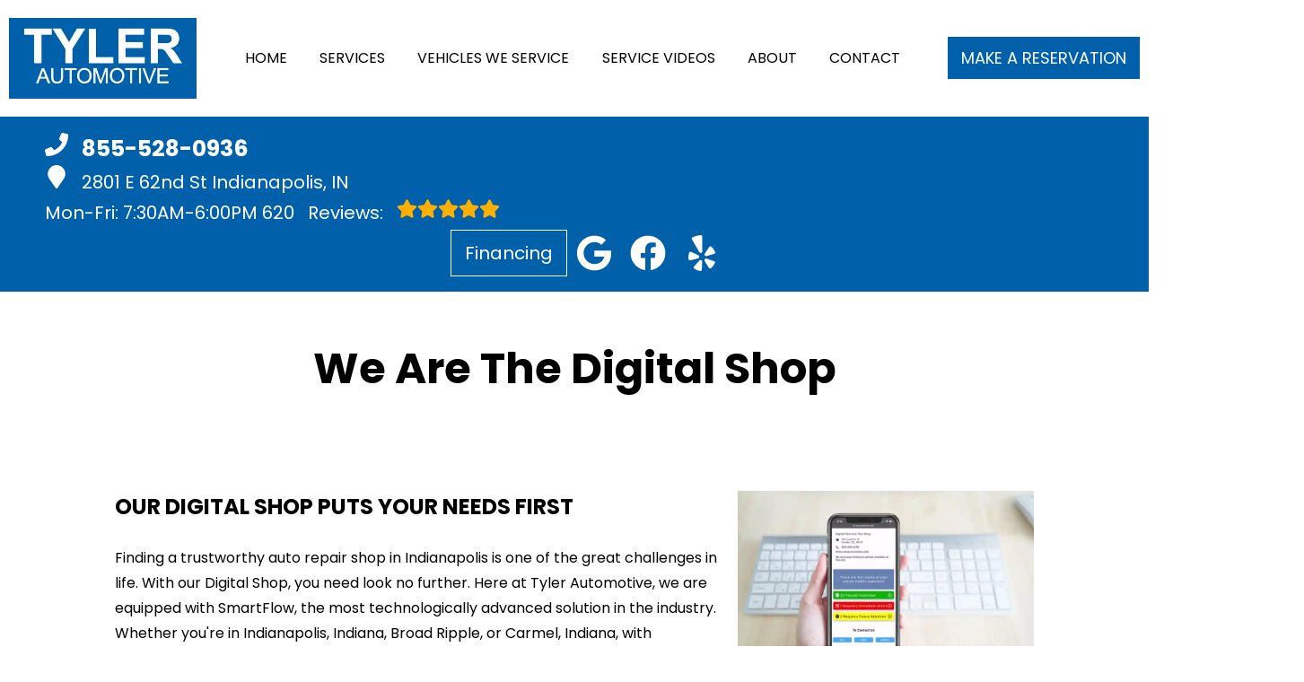

--- FILE ---
content_type: application/javascript
request_url: https://docs.autovitals.com/design/dsx/t1/t.js
body_size: 7717
content:
let d={o:{sm:0,fldd:0},e:{},w:{w:0,h:0,r:()=>{d.w.w=d.e.de.clientWidth,d.w.h=d.e.de.clientHeight,d.w.w<480&&(d.w.m=1),d.w.w<1024&&(d.w.t=1)},m:0,t:0},c:{sub:"sub-page",tn:"top-nav",ts:"top-slider",ld:"lzld",lds:"lzls",ldl:"lzl",a:"active",sb:"sb-wrap",isdev:"wat.autovitals.com"==location.host||"localhost:44346"==location.host,srv:"wat.autovitals.com"==location.host?"//services-dev.autovitals.com/":"//services.autovitals.com/",dev:"localhost:44346"==location.host||"wat.autovitals.com"==location.host?1:0,api:"localhost:44346"==location.host?"https://localhost:44346/api/":"wat.autovitals.com"==location.host?"https://webpresence-staging.autovitals.com/api/":"https://webpresence.autovitals.com/api/"},sb:[{e:".banner",s:"padding-top"},{e:"#page-top",s:"min-height"}]},ui={i:()=>{io(t.qsa("."+d.c.ld),(t=>z.c(t))),ui.li=1},li:0,ta:{sw:e=>{let s="active",a=t.ag(e,"data-rel"),i=t.ag(e,"data-rel-group"),l=t.qsa('*[data-rel-group="'+i+'"]');for(let e=0;e<l.length;e++)t.ag(l[e],"data-rel")==a?t.c.a(l[e],s):t.c.r(l[e],s)}},sl:{i:e=>{let s=t.id(e);if(!s)return!1;let a=d.c.a,i=t.pqs(s,".slide"),l=t.pqs(s,".slider-n");l&&t.e.a(l,"click",(t=>{t.preventDefault(),!ui.li&&ui.i(),ui.sl.c(e,1)})),l=t.pqs(s,".slider-p"),l&&t.e.a(l,"click",(t=>{t.preventDefault(),!ui.li&&ui.i(),ui.sl.c(e,0)})),i&&t.st((()=>ui.sl.c(i,a)),3e3)},a:(e,s)=>{z.c(e),t.c.a(e,s)},c:(e,s)=>{let a=t.id(e);if(!a)return!1;let i=s?t.nbc:t.pbc,l=d.c.a,r="slide",n="slider-nav",c=t.pqs(a,".slide."+l),o=i(c,r),p=o||0,u=t.pqs(a,"."+n+" li."+l),h=t.pqsa(a,"."+n+" li"),g=0;c&&t.c.r(c,l),u&&t.c.r(u,l);let f=t.pqsa(a,"."+r);p||(p=s?f[0]:f[f.length-1]),ui.sl.a(p,l),g=t.ag(p,"data-i"),h.length&&t.c.a(h[g],l)},n:e=>{let s=t.id(e);if(!s)return!1;let a=t.pqsa(s,".slide"),i=t.pqs(s,".slider-nav"),l="",r=0,n=d.c.a;if(a.forEach((e=>{t.as(e,"data-i",r),l+='<li role="button" tabindex="0" aria-label="Slider item #'+(r+1)+'"  data-i="'+r+'"'+(0==r?' class="'+n+'"':"")+"></li>",r++})),i){t.ih(i,l);let e=t.pqsa(i,"li");t.e.al(e,"click",(s=>{let i=t.ag(s,"data-i");r=0,a.forEach((s=>{r==i?(t.c.a(s,n),t.c.a(e[r],n)):(t.c.r(s,n),t.c.r(e[r],n)),r++}))}))}}},slr:{i:(e,s=-1)=>{let a=t.id(e);if(!a)return;a.setAttribute("data-page",0);let i=t.pqs(a,".roller-wrapper"),l=394;if(-1==s&&(s=Math.floor(i.clientWidth/(l+16)))>3&&(s=3),l=Math.floor(i.clientWidth/s)-16,!a)return!1;d.c.a;let r=t.pqsa(a,".slide");a.setAttribute("data-total",r.length),a.setAttribute("data-width",l+16),a.setAttribute("data-size",s),t.pqs(a,".slider").style.width=(l+16)*r.length+"px",r.forEach((t=>{t.style.minWidth=l+"px",t.style.maxWidth=l+"px"}));let n=t.pqs(a,".slider-n");n&&t.e.a(n,"click",(t=>{t.preventDefault(),ui.slr.c(e,1)})),n=t.pqs(a,".slider-p"),n&&t.e.a(n,"click",(t=>{t.preventDefault(),ui.slr.c(e,-1)})),t.st((()=>{ui.slr.c(e,0)}),1e3)},c:(e,s)=>{let a=t.id(e),i=parseInt(a.getAttribute("data-page")),l=parseInt(a.getAttribute("data-total")),r=parseInt(a.getAttribute("data-width")),n=parseInt(a.getAttribute("data-size"));1===s?i>=l-n?i=0:i++:-1===s&&(i<=0?i=l-n:i--);let c=t.pqs(a,".slider");0!==s&&(c.style.transform="translate3d(-"+i*r+"px,0px,0px)"),a.setAttribute("data-page",i);d.c.a;let o=t.pqsa(a,".slide"),p=232;for(let t=0;t<o.length;t++)if(o[t]){let e=o[t].getBoundingClientRect();p=Math.max(p,e.height)}c.style.height=p+"px"}},dd:{i:e=>{let s=t.pqsa(e,".nav-drop-f");s&&s.length&&t.f.i(s,(t=>{ui.dd.ii(e,t)}))},ii:(e,s)=>{let a=t.bb(e),i=t.bb(s);d.w.w-a.x-i.width>0?t.c.a(s,"left"):t.c.a(s,"right");try{"NAV"==e.parentNode.parentNode.parentNode.tagName&&t.c.a(e,d.c.tn)}catch(t){}}},t:{i:e=>{let s=t.qsa(e);t.e.al(s,"click",(s=>{let a=t.qsa(e+"."+d.c.a);t.c.rl(a,d.c.a),t.c.a(s,d.c.a)}))}}},t={f:{i:(t,e)=>{t.forEach((t=>e(t)))}},bb:t=>t.getBoundingClientRect(),qs:t=>document.querySelector(t),qsa:t=>document.querySelectorAll(t),pqs:(t,e)=>t.querySelector(e),pqsa:(t,e)=>t.querySelectorAll(e),ce:t=>document.createElement(t),aph:t=>document.head.appendChild(t),ape:(t,e)=>t.insertAdjacentHTML("beforeend",e),id:t=>document.getElementById(t),cr:(t,e)=>t.classList.remove(e),eu:t=>{try{return encodeURI(t)}catch(e){return t}},du:t=>{try{return decodeURI(t)}catch(e){return t}},iv:e=>{let s=t.qs('input[name="'+e+'"]:checked');return!!s&&s.value},nbc:(t,e)=>{for(;t&&(t=t.nextElementSibling);)if(t.classList.contains(e))return t;return 0},pbc:(t,e)=>{for(;t&&(t=t.previousElementSibling);)if(t.classList.contains(e))return t;return 0},c:{a:(t,e)=>t?t.classList.add(e):0,al:(e,s)=>e?e.forEach((e=>t.c.a(e,s))):0,r:(t,e)=>t?t.classList.remove(e):0,rl:(e,s)=>e?e.forEach((e=>t.c.r(e,s))):0,c:(t,e)=>t?t.classList.contains(e):0,t:(t,e)=>t?t.classList.toggle(e):0},e:{a:(t,e,s)=>t.addEventListener(e,s),al:(t,e,s)=>{t.forEach((t=>{t.addEventListener(e,(e=>{s(t,e)}))}))}},ag:(t,e)=>t?t.getAttribute(e):0,as:(t,e,s)=>t?t.setAttribute(e,s):0,si:(t,e)=>setInterval(t,e),st:(t,e)=>setTimeout(t,e),it:(t,e)=>t?t.innerText=e:0,ih:(t,e)=>t?t.innerHTML=e:0,ss:(t,e,s)=>t?t.style[e]=s:0,sg:(t,e)=>t?window.getComputedStyle(t,null).getPropertyValue(e):0,htmlstr:t=>{let e=document.createElement("DIV");return e.innerHTML=t,e.textContent||e.innerText||""},lnk:t=>t.replace(/\[(https?:\/\/[^\s]+)\]/g,'<a href="$1">$1</a>'),sft:t=>t.replace(/[\W_]+/g,""),rmbyid:e=>{let s=t.id(e);s&&s.parentNode.removeChild(s)},date:{mddyyyy:t=>{let e=new Date(t);return e.getMonth()+1+"/"+e.getDate()+"/"+e.getFullYear()}},l:e=>"js"==e.substr(-2)?new Promise(((s,a)=>{let i=t.ce("script");i.src=e,i.onload=s,t.aph(i)})):new Promise(((s,a)=>{let i=t.ce("link");i.type="text/css",i.rel="stylesheet",i.onload=s,i.href=e,t.aph(i)})),p:t=>new Promise(((t,e)=>{t()})),n:{a:(t,e)=>{t.insertAdjacentHTML("beforeend",e)}},dt:{mdy:t=>{let e=new Date(1e3*t);return e.getMonth()+"/"+e.getDate()+"/"+e.getFullYear()}},io:{vp:t=>{if(t){let e=t.getBoundingClientRect();return e.top+e.height/2>0&&e.top+e.height/2<(window.innerHeight||document.documentElement.clientHeight)}return!1}},gs:()=>{if(null!=window.pageYOffset)return[pageXOffset,pageYOffset];var t=document,e=t.documentElement,s=t.body;return[e.scrollLeft||s.scrollLeft||0,e.scrollTop||s.scrollTop||0]}},l={a:"https://docs.autovitals.com/design/apnt/",as:"https://docs.autovitals.com/design/",t:"https://avtirewidget.com/tw/",d:{},dr:t=>{"complete"==document.readyState||"interactive"==document.readyState?setTimeout(t,1):document.addEventListener("DOMContentLoaded",(()=>{"complete"!=document.readyState&&"interactive"!=document.readyState||t()}))},r:(e,s)=>{if(e.length){let a=e.shift();l.d[a]?l.r(e,s):t.l(a).then((()=>{l.d[a]=1,l.r(e,s)}))}else s&&s()},apnt:t=>{"undefined"!=typeof apnt&&apnt?apnt.start(t):l.r([l.a+"apnt4."+(d.c.isdev?"staging.":"")+"js"],(()=>{apnt.start(t)}))},tw:()=>l.r([l.as+"dsx/c/jq.js",l.t+"avtw-adtc.css",l.t+"avtw-adtc.js"],(()=>t.st((()=>avtw.widget("#tire-widget","/tire-sales-results/",0)),1)))},z={d:e=>{let s=t.ag(e,"data-src");if(s){s=s.replace(" ","%20");let a=s;-1==s.indexOf("maps.googleapis.com")&&-1==s.indexOf("linear-gradient")&&(s=t.du(s),a=t.eu(s)),-1==s.indexOf("url('")?e.style.backgroundImage="url('"+a+"')":e.style.backgroundImage=a}},i:e=>{let s=t.ag(e,"data-src");s=t.du(s),s&&(e.src=t.eu(s))},c:e=>{if(!e)return;let s=e.tagName.toLowerCase();"img"==s||"iframe"==s?z.i(e):z.d(e),t.cr(e,"lzl"),t.cr(e,"lzls")}},io=(t,e)=>{let s=new IntersectionObserver(((t,s)=>{t.forEach((t=>{if(t.isIntersecting){let a=t.target;e(a),s.unobserve(a)}}),{root:document.body,rootMargin:"0px 0px",threshold:.9})}));return t.forEach((t=>{t&&s.observe(t)})),s},ioc=(t,e,s)=>{let a=new IntersectionObserver(((t,i)=>{t.forEach((t=>{let i=t.target;t.isIntersecting?e(i):s(a)}),{root:document.body,rootMargin:"0px 0px",threshold:.9})}));return t.forEach((t=>{t&&a.observe(t)})),a},f={c:{i:e=>{let s=t.id(e);s&&(s.onsubmit=f.c.s)},s:e=>{e.preventDefault();let s="r-err",a=e.target;if(d.e.cfr=a,d.e.csu=t.pqs(a,".success-msg"),d.e.cer=t.pqs(a,".error-msg"),t.c.r(a,s),t.c.r(a,"success"),t.c.r(a,"error"),!grecaptcha.getResponse())return t.c.a(a,s),!1;let i=[];t.pqsa(a,"input,textarea,select").forEach((e=>{let s=t.ag(e,"name");"g-recaptcha-response"==s&&(s="gRecaptchaResponse"),i.push(s+"="+e.value)})),t.c.a(a,"loading"),h.c(d.c.srv+"Contact.asmx/SubmitContactRequest?"+i.join("&"))},c:e=>{t.c.r(d.e.cfr,"loading"),"success"==e.status?f.c.d(e):f.c.e(e)},d:e=>{e&&e.message?t.it(d.e.csu,e.message):t.it(d.e.csu,"Success! Thanks you!"),t.c.a(d.e.cfr,"success"),t.st((()=>t.c.r(d.e.cfr,"success")),2e3)},e:e=>{e&&e.message?t.it(d.e.cer,e.message):t.it(d.e.cer,"Error! Please try again later."),t.c.a(d.e.cfr,"error"),t.st((()=>t.c.r(d.e.cfr,"error")),2e3)}},e:{i:e=>{let s=t.id(e);s&&(s.onsubmit=f.e.s)},s:e=>{e.preventDefault();let s="r-err",a=e.target;if(d.e.cfr=a,d.e.csu=t.pqs(a,".success-msg"),d.e.cer=t.pqs(a,".error-msg"),t.c.r(a,s),t.c.r(a,"success"),t.c.r(a,"error"),!grecaptcha.getResponse())return t.c.a(a,s),!1;let i=[],l=t.pqsa(a,"input,textarea,select"),r={},n="",c=!1,o=!1;l.forEach((e=>{let s=t.ag(e,"name");if("g-recaptcha-response"==s&&(s="gRecaptchaResponse"),"fileName"==s)i.push("fileName=test.txt");else if(s.indexOf("custom_question_name")>=0||"action"==s||"driver_license"==s||"transportation"==s||"resume"==s);else if(s.indexOf("custom_question_answer")>=0){c=!0,r[s]||(r[s]={name:"",v:[]});let a=s.replace("custom_question_answer_",""),i=t.id("custom_question_name_"+a);if(i&&(r[s].name=i.value),"INPUT"==e.tagName){let a=t.ag(e,"type");"checkbox"==a||"radio"==a?e.checked&&r[s].v.push(e.value):e.value&&r[s].v.push(e.value)}else r[s].v.push(e.value)}else s.indexOf("jobTitle")>=0&&e.value?(o=!0,i.push("jobTitle="+e.value)):i.push(s+"="+e.value)}));let p="";for(let t in r)if(r.hasOwnProperty(t)){r[t].name&&(p+=r[t].name+"\n");for(let e=0;e<r[t].v.length;e++)p+=r[t].v[e]+"\n";p+="\n"}function u(){let e=new XMLHttpRequest,s=d.c.srv+"contact.asmx/SubmitEmploymentRequest",a=i.join("&");e.open("POST",s,!0),e.setRequestHeader("Content-type","application/x-www-form-urlencoded"),e.onreadystatechange=function(){if(4==e.readyState)if(200==e.status){let t=e.responseText;t=t.replace("f.e.c(",""),t=t.slice(0,-2),f.e.c(JSON.parse(t))}else{let s=e.responseText;t.c.r(d.e.cfr,"loading"),f.e.e(s)}},e.send(a)}c?i.push("questions="+encodeURI(p)):i.push("questions=empty"),o||i.push("jobTitle=empty"),!1!==t.iv("driver_license")?i.push("driverLicense="+t.iv("driver_license")):i.push("driverLicense="),!1!==t.iv("transportation")?i.push("ownTransportation="+t.iv("transportation")):i.push("ownTransportation=");const h=document.querySelector("#resume").files[0];h?("text/plain"==h.type?n="txt":"application/msword"==h.type?n="doc":"application/vnd.openxmlformats-officedocument.wordprocessingml.document"==h.type?n="docx":"application/pdf"==h.type?n="pdf":alert("Only TXT, DOC, DOCX, PDF files allowed"),i.push("contentType="+n),i.push("fileName="+h.name),function(t){var e=new FileReader;e.readAsDataURL(t),e.onload=function(){if("data:"==e.result.substring(0,5)){let t=e.result.indexOf(";");i.push("fileData="+e.result.substring(t+8))}else i.push("fileData="+e.result);u()},e.onerror=function(t){f.e.e({message:"Cannot read the attached file."})}}(h)):u(),t.c.a(a,"loading")},c:e=>{t.c.r(d.e.cfr,"loading"),"success"==e.status?f.e.d(e):f.e.e(e)},d:e=>{t.c.r(d.e.cfr,"error"),t.it(d.e.cer,""),e&&e.message?t.it(d.e.csu,e.message):t.it(d.e.csu,"Success! Thanks you!"),t.c.a(d.e.cfr,"success"),t.st((()=>t.c.r(d.e.cfr,"success")),2e3)},e:e=>{t.c.r(d.e.cfr,"success"),t.it(d.e.csu,""),e?e.message?t.it(d.e.cer,e.message):t.it(d.e.cer,e):t.it(d.e.cer,"Error! Please try again later."),t.c.a(d.e.cfr,"error"),t.st((()=>t.c.r(d.e.cfr,"error")),2e3)}}},h={c:e=>{let s=document.createElement("script");s.src=e,s.onerror=f.c.e,t.aph(s)},cssp:e=>{t.ape(d.e.by,'<link defer async rel="preload" as="style" href="'+e+'" onload="this.onload=null;this.rel=\'stylesheet\'" />')},css:e=>{t.ape(d.e.by,'<link rel="stylesheet" type="text/css" href="'+e+'"/>')},xhr:(t,e,s,a)=>{let i=new XMLHttpRequest;i.open(e,t),i.onreadystatechange=()=>{if(i.readyState===XMLHttpRequest.DONE){let t=i.status;0===t||t>=200&&t<400?s(i.responseText):a&&a()}},i.send()}},coo={s:(t,e,s)=>{let a=new Date;a.setTime(a.getTime()+864e5*s);let i="expires="+a.toUTCString();"object"==typeof e&&(e=JSON.stringify(e)),document.cookie=t+"="+e+";"+i+";path=/"},g:t=>{t+="=";let e=decodeURIComponent(document.cookie).split(";");for(let s=0;s<e.length;s++){let a=e[s];for(;" "==a.charAt(0);)a=a.substring(1);if(0==a.indexOf(t))return a.substring(t.length,a.length)}return""}},sto={sb:{iv:"",pt:0,check:()=>{let e=t.id(d.c.sb);coo.g("sb_"+__av_hash)||(t.c.a(e,d.c.a),t.st((()=>{sto.sb.fix()}),550))},fix:()=>{if(!d.sb)return!1;let e=t.id(d.c.sb);d.e.by.classList.contains(d.c.sub)&&(sto.sb.pt=1);let s=sto.sb.pt,a=t.qs(d.sb[s].e);if(a){let i=t.sg(a,d.sb[s].s);sto.sb.iv=i,i&&(i=parseInt(i.replace("px","")),i>0&&(e&&(i+=e.offsetHeight),t.ss(a,d.sb[s].s,i+"px")))}},unfix:()=>{if(!d.sb)return!1;let e=sto.sb.pt,s=t.qs(d.sb[e].e);t.ss(s,d.sb[e].s,sto.sb.iv)},close:()=>{let e=t.id(d.c.sb);return coo.s("sb_"+__av_hash,1,365),t.c.r(e,d.c.a),t.st((()=>{sto.sb.unfix()}),550),!1}}},_nav={d:!1,l:e=>{h.xhr(d.c.api+"shopdata/nav/"+e,"GET",(e=>{if(_sb.d=JSON.parse(e),_sb.d){let e="#nav-faq-wr, .nav-faq-wr",s="#nav-staff-wr, .nav-staff-wr",a="#nav-blog-wr, .nav-blog-wr",i="#nav-specials-wr, .nav-specials-wr";if(_sb.d.FaqEnabled){let s="faq.html";_sb.d.Enhanced&&(s="faq");let a=t.qsa(e);for(let e=0;e<a.length;e++){mel=a[e];let i="FAQ",l=t.ag(mel,"data-title");l&&l.length>0&&(i=l);let r="link-nav-wrapper-faq",n='<a id="link-nav-faq" href="./'+s+'" title="'+i+'">'+i+"</a>";mel&&("SPAN"==mel.tagName?n='<li id="'+r+'">'+n+"</li>":t.as(mel,"id",r),t.ih(mel,n))}}else t.rmbyid(e);if(_sb.d.StaffEnabled){let e="staff.html";_sb.d.Enhanced&&(e="staff");let a=t.qsa(s);for(let s=0;s<a.length;s++){mel=a[s];let i="Our Team",l=t.ag(mel,"data-title");l&&l.length>0&&(i=l);let r="link-nav-wrapper-our-team",n='<a id="link-nav-our-team" href="./'+e+'" title="'+i+'">'+i+"</a>";mel&&("SPAN"==mel.tagName?n='<li id="'+r+'">'+n+"</li>":t.as(mel,"id",r),t.ih(mel,n))}}else t.rmbyid(s);if(_sb.d.BlogEnabled){let e="blog.html";_sb.d.Enhanced&&(e="blog");let s=t.qsa(a);for(let a=0;a<s.length;a++){mel=s[a];let i="Our Blog",l=t.ag(mel,"data-title");l&&l.length>0&&(i=l);let r="link-nav-wrapper-our-blog",n='<a id="link-nav-our-blog" href="./'+e+'" title="'+i+'">'+i+"</a>";mel&&("SPAN"==mel.tagName?n='<li id="'+r+'">'+n+"</li>":t.as(mel,"id",r),t.ih(mel,n))}}else t.rmbyid(a);if(_sb.d.SpecialEnabled){let e="specials.html";_sb.d.Enhanced&&(e="specials");let s=t.qsa(i);for(let a=0;a<s.length;a++){mel=s[a];let i="Specials",l=t.ag(mel,"data-title");l&&l.length>0&&(i=l);let r="link-nav-wrapper-our-specials",n='<a id="link-nav-our-specials" href="./'+e+'" title="'+i+'">'+i+"</a>";mel&&("SPAN"==mel.tagName?n='<li id="'+r+'">'+n+"</li>":t.as(mel,"id",r),t.ih(mel,n))}}else t.rmbyid(i)}}),(()=>{}))}},_avr={l:(e,s)=>{h.xhr(d.c.api+"reviews/list/"+e,"GET",(e=>{let a=t.id(s),i=JSON.parse(e),r="";if(i&&i.length){for(let e=0;e<i.length;e++)r+='<div><div class="stars"><img src="'+l.as+"Images/"+i[e].rating+'Stars.png" alt="'+i[e].rating+' Star Rating" title="'+i[e].rating+' Star Rating"></div><div class="review-wrap"><div><b>'+i[e].author_name+"</b> from <b></b> "+t.dt.mdy(i[e].time)+':</div><div class="review-content"><i>"'+i[e].text+'"</i></div></div></div>';t.ih(a,r)}}),(()=>{}))},c:(e,s)=>{let a="g_reviews"+__av_hash,i=coo.g(a),l=t.qsa(s),r=e=>{l.forEach((s=>{t.it(s,parseInt(e))}))};if(i)r(i);else{let t="total";"undefined"!=typeof _only_google_reviews&&_only_google_reviews&&(t="count"),h.xhr(d.c.api+`reviews/${t}/`+e,"GET",(t=>{r(t),coo.s(a,parseInt(t),3)}),(()=>{}))}}},_sb={d:!1,l:(e,s)=>{h.xhr(d.c.api+"shopdata/specialmessage/"+e,"GET",(e=>{let a=t.id(s);_sb.d=JSON.parse(e);let i="";_sb.d&&_sb.d.UseSpecialBanner&&(t.ss(a,"backgroundColor",_sb.d.BgColor),i+='<div class="sb-wrap-inner"><div class="sb-content">'+_sb.d.Content+"</div>",_sb.d.ButtonText&&(i+='<div class="sb-button"><a role="button" tabindex="0" aria-label="'+_sb.d.ButtonText+' Button" id="link-special-message-button" class="cta" href="'+_sb.d.ButtonUrl+'" title="'+t.eu(_sb.d.ButtonText)+'">'+_sb.d.ButtonText+"</a></div>"),i+="</div>",_sb.d.CloseBtn&&(i+='<a role="button" tabindex="0" aria-label="Close Button" id="link-special-message-close" href="#" class="close-btn" onclick="return sto.sb.close();">&#10006;</a>'),t.ih(a,i))}),(()=>{}))}},hst={c:"",i:()=>{hst.c=location.hash,"#make-appointment"==hst.c&&l.apnt(__av_shop_id)},hash:t=>{t!=hst.c&&hst.i()}};(()=>{d.o.scr=1,d.e.by=t.qs("body"),d.e.de=document.documentElement,d.w.r(),d.w.m||(t.st((()=>ui.sl.i(d.c.ts)),500),t.si((()=>ui.sl.c(d.c.ts,1)),1e4)),ui.sl.i("reviews"),ui.sl.n("reviews"),t.si((()=>ui.sl.c("reviews",1)),5e3),t.st((()=>io(t.qsa(".lzl"),(t=>z.c(t)))),3e3),d.w.m||io(t.qsa(".lzls"),(t=>z.c(t)));let e=t.id(d.c.sb),s=(s,l=!1)=>{i.getBoundingClientRect();if(t.gs()[1]>d.w.h&&(!t.c.c(d.e.by,"ddm")||l)){if(t.c.a(i,"scr"),t.c.a(d.e.by,"body-scr"),t.ss(n,c,r+"px"),d.o.fldd&&e&&t.c.c(e,"active")){let t=e.getBoundingClientRect();d.e.by.style.paddingTop=t.height+"px"}}else a(s)},a=e=>{t.c.r(i,"scr"),t.c.r(d.e.by,"body-scr"),t.ss(n,c,"0px"),d.o.fldd&&(d.e.by.style.paddingTop="0px")},i=t.qs("header"),r=t.id("header-nav").getBoundingClientRect().height,n=t.id("header-top"),c="margin-bottom",o=!1;if(d.o.scr){ioc([t.id("header-anch")],a,s);document.addEventListener("scroll",(e=>{o||(window.requestAnimationFrame((()=>{t.st((()=>{s(),o=!1}),500)})),o=!0)}))}t.st((()=>ui.i()),1),t.id("tires")&&io([t.id("tires")],(e=>{t.st(l.tw,10)})),io([t.id("contact")],(t=>{l.r(["https://www.google.com/recaptcha/api.js"],(()=>{}))})),f.c.i("form-contact"),f.e.i("form-employment"),t.st((()=>{let a=t.qsa(".nav-l"),i=t.qs("body"),l=t.qs("header"),r=t.id("header-top"),n=t.id("header-nav");t.f.i(a,ui.dd.i);let c="hover",o=c+"f";hcd="ddm",d.w.m?t.e.al(a,"mouseup",((e,s)=>{s.preventDefault(),s.stopPropagation(),t.c.t(e,c)})):(t.e.al(a,"mouseover",(s=>{if(t.c.c(s,d.c.tn)){let e=t.qsa("."+d.c.tn);t.c.rl(e,c)}t.c.a(s,c),t.c.a(s,o);let a=s.querySelectorAll(':scope > *[aria-haspopup="true"]');if(a&&a.length&&a[0]?a[0].setAttribute("aria-expanded",!0):s.setAttribute("aria-expanded",!0),d.o.sm&&!i.classList.contains(hcd)&&(bbox=i.getBoundingClientRect(),t.c.a(i,hcd),l.style.top=-1*bbox.y+"px",l.scrollTop=0,d.o.fldd)){let s=r.getBoundingClientRect(),a=n.getBoundingClientRect();if(d.o.fldd&&t.c.c(i,"body-scr"))if(e&&t.c.c(e,"active")){let t=e.getBoundingClientRect();d.e.by.style.paddingTop=s.height+t.height+"px"}else i.style.paddingTop=s.height+"px";else i.style.paddingTop=s.height+a.height+"px"}let p=t.pqs(s,".nav-drop-f");if(p){let e=p.getBoundingClientRect();e.y+p.clientHeight>d.w.h-20&&e.y>p.clientHeight&&t.c.a(p,"hover-bottom")}})),t.e.al(a,"mouseout",(e=>{t.c.r(e,o);let a=e.querySelectorAll(':scope > *[aria-haspopup="true"]');a&&a.length&&a[0]?a[0].setAttribute("aria-expanded",!0):e.setAttribute("aria-expanded",!0),t.c.c(e,d.c.tn)?t.st((()=>{if(!t.c.c(e,o)&&t.c.r(e,c),d.o.sm){0==t.qsa(".nav-l.hover").length&&(t.c.r(i,hcd),l.style.top="0px",d.o.fldd&&(i.style.paddingTop="0px"),d.o.scr&&!t.io.vp(t.id("header-anch"))&&s(!1,!0))}}),1e3):t.c.r(e,c)})))}),1e3),ui.t.i("#key-services .slide-tab");let p=["./css/lz.css"],u=navigator.userAgent.toLowerCase().indexOf("firefox")>-1;d.o.sm=0,d.o.fldd=0,d.sb=!1;let g=1e3,m=4e3;d.w.m&&(g=6e3,m=6e3),window.addEventListener("hashchange",hst.hash,!1),l.dr((()=>{hst.i()})),t.st((()=>{l.r([l.a+"apnt4."+(d.c.isdev?"staging.":"")+"js"])}),g),u?t.f.i(p,h.css):t.f.i(p,h.cssp),t.st((()=>{sto.sb.check()}),m),"undefined"!=typeof initG&&t.st((()=>{initG()}),6e3),_nav.l(__av_shop_id),_avr.c(__av_shop_id,".num-reviews"),_sb.l(__av_shop_id,"sb-wrap")})();

--- FILE ---
content_type: text/plain; charset=utf-8
request_url: https://webpresence.autovitals.com/api/reviews/total/13139
body_size: 60
content:
620

--- FILE ---
content_type: text/plain; charset=utf-8
request_url: https://webpresence.autovitals.com/api/shopdata/specialmessage/13139
body_size: 251
content:
{"Id":549,"ShopId":13139,"UseSpecialBanner":false,"BgColor":"#ffa800","Content":"<p style=\"text-align: center;\"><b>Yes, we're open during construction! -- Now Hiring see store for details!</b></p>","CloseBtn":true,"ButtonText":"","ButtonUrl":""}

--- FILE ---
content_type: text/plain; charset=utf-8
request_url: https://webpresence.autovitals.com/api/shopdata/nav/13139
body_size: 146
content:
{"Id":571,"ShopId":13139,"Enhanced":false,"FaqEnabled":true,"StaffEnabled":false,"BlogEnabled":true,"SpecialEnabled":true,"ShowCityReviews":true}